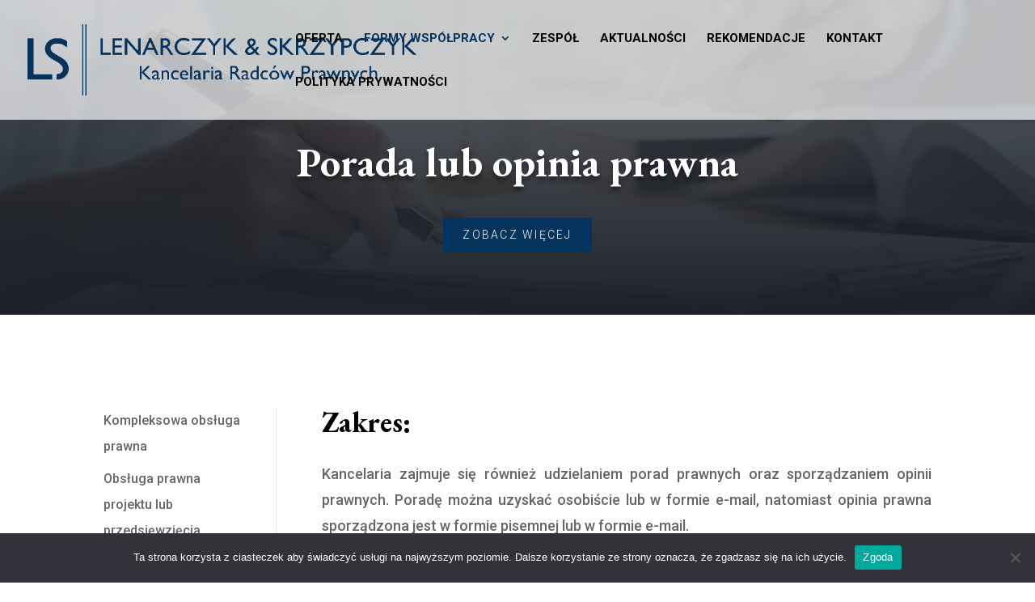

--- FILE ---
content_type: text/css
request_url: https://ls-kancelaria.pl/wp-content/et-cache/187/et-core-unified-tb-101-deferred-187.min.css?ver=1764943757
body_size: 1545
content:
.et_pb_section_0_tb_footer.et_pb_section{background-color:#0a0a0a!important}.et_pb_text_0_tb_footer h4,.et_pb_text_3_tb_footer h4{font-weight:700;text-transform:uppercase;font-size:24px;color:#FFFFFF!important;line-height:1.6em}.et_pb_text_0_tb_footer,.et_pb_divider_0_tb_footer,.et_pb_text_3_tb_footer,.et_pb_divider_1_tb_footer,.et_pb_divider_2_tb_footer{margin-bottom:0px!important}.et_pb_divider_0_tb_footer:before,.et_pb_divider_1_tb_footer:before,.et_pb_divider_2_tb_footer:before{border-top-color:#FFFFFF}.et_pb_text_1_tb_footer.et_pb_text,.et_pb_text_1_tb_footer.et_pb_text a,.et_pb_text_2_tb_footer.et_pb_text,.et_pb_text_4_tb_footer.et_pb_text,.et_pb_text_4_tb_footer.et_pb_text a,.et_pb_text_5_tb_footer.et_pb_text{color:#FFFFFF!important}.et_pb_text_1_tb_footer,.et_pb_text_4_tb_footer{line-height:1.8em;font-size:16px;line-height:1.8em}.et_pb_image_0_tb_footer{filter:invert(100%);backface-visibility:hidden;text-align:center}html:not(.et_fb_edit_enabled) #et-fb-app .et_pb_image_0_tb_footer:hover{filter:invert(100%)}.et_pb_image_0_tb_footer .et_pb_image_wrap img{max-height:80px;width:auto}.et_pb_text_2_tb_footer{font-weight:600}.et_pb_text_2_tb_footer h4{font-family:'Nanum Myeongjo',Georgia,"Times New Roman",serif;font-weight:700;text-transform:uppercase;font-size:24px;color:#FFFFFF!important;line-height:1.6em}.et_pb_row_1_tb_footer.et_pb_row{padding-top:0px!important;padding-bottom:0px!important;padding-top:0px;padding-bottom:0px}.et_pb_social_media_follow .et_pb_social_media_follow_network_0_tb_footer.et_pb_social_icon .icon:before{color:#FFFFFF}ul.et_pb_social_media_follow_0_tb_footer a.icon{border-radius:100px 100px 100px 100px}.et_pb_social_media_follow_0_tb_footer li.et_pb_social_icon a.icon:before{color:#000000}.et_pb_text_5_tb_footer{line-height:1.6em;line-height:1.6em}.et_pb_social_media_follow_network_0_tb_footer a.icon{background-color:#04335d!important}.et_pb_social_media_follow li.et_pb_social_media_follow_network_0_tb_footer a{padding-top:8px;padding-right:8px;padding-bottom:8px;padding-left:8px;width:auto;height:auto}.et_pb_divider_0_tb_footer.et_pb_module,.et_pb_divider_1_tb_footer.et_pb_module{margin-left:auto!important;margin-right:auto!important}@media only screen and (min-width:981px){.et_pb_divider_0_tb_footer,.et_pb_divider_1_tb_footer{width:20%}}@media only screen and (max-width:980px){.et_pb_text_0_tb_footer h4,.et_pb_text_2_tb_footer h4,.et_pb_text_3_tb_footer h4{font-size:16px}.et_pb_divider_0_tb_footer,.et_pb_divider_1_tb_footer{width:20%}.et_pb_text_1_tb_footer,.et_pb_text_4_tb_footer{font-size:15px}.et_pb_image_0_tb_footer .et_pb_image_wrap img{width:auto}}@media only screen and (max-width:767px){.et_pb_text_0_tb_footer h4,.et_pb_text_2_tb_footer h4,.et_pb_text_3_tb_footer h4{font-size:15px}.et_pb_text_1_tb_footer,.et_pb_text_4_tb_footer{font-size:14px}.et_pb_image_0_tb_footer .et_pb_image_wrap img{width:auto}}div.et_pb_section.et_pb_section_0{background-position:center bottom 32%;background-image:linear-gradient(180deg,rgba(31,35,44,0.7) 0%,#1e232b 100%),url(https://ls-kancelaria.pl/wp-content/uploads/2023/09/AdobeStock_246973839-scaled.jpeg)!important}.et_pb_text_0 h1{font-family:'EB Garamond',Georgia,"Times New Roman",serif;font-size:50px;color:#FFFFFF!important;line-height:1.2em;text-shadow:0em 0.1em 0.1em rgba(0,0,0,0.4)}.et_pb_button_0_wrapper .et_pb_button_0,.et_pb_button_0_wrapper .et_pb_button_0:hover,.et_pb_button_1_wrapper .et_pb_button_1,.et_pb_button_1_wrapper .et_pb_button_1:hover{padding-top:10px!important;padding-right:24px!important;padding-bottom:10px!important;padding-left:24px!important}body #page-container .et_pb_section .et_pb_button_0,body #page-container .et_pb_section .et_pb_button_1{color:#FFFFFF!important;border-width:0px!important;border-radius:0px;letter-spacing:0.16em;font-size:14px;font-family:'Roboto',Helvetica,Arial,Lucida,sans-serif!important;font-weight:300!important;text-transform:uppercase!important;background-color:#04335d}body #page-container .et_pb_section .et_pb_button_0:hover:after,body #page-container .et_pb_section .et_pb_button_1:hover:after{margin-left:.3em;left:auto;margin-left:.3em;opacity:1}body #page-container .et_pb_section .et_pb_button_0:after,body #page-container .et_pb_section .et_pb_button_1:after{line-height:inherit;font-size:inherit!important;margin-left:-1em;left:auto;font-family:ETmodules!important;font-weight:400!important}.et_pb_button_0,.et_pb_button_0:after,.et_pb_button_1,.et_pb_button_1:after{transition:all 300ms ease 0ms}.et_pb_section_1.et_pb_section{padding-top:90px;padding-right:0px;padding-bottom:90px;padding-left:0px}.et_pb_sidebar_0.et_pb_widget_area h3:first-of-type,.et_pb_sidebar_0.et_pb_widget_area h4:first-of-type,.et_pb_sidebar_0.et_pb_widget_area h5:first-of-type,.et_pb_sidebar_0.et_pb_widget_area h6:first-of-type,.et_pb_sidebar_0.et_pb_widget_area h2:first-of-type,.et_pb_sidebar_0.et_pb_widget_area h1:first-of-type,.et_pb_sidebar_0.et_pb_widget_area .widget-title,.et_pb_sidebar_0.et_pb_widget_area .widgettitle{font-size:16px}.et_pb_sidebar_0.et_pb_widget_area p{line-height:2em}.et_pb_sidebar_0.et_pb_widget_area,.et_pb_sidebar_0.et_pb_widget_area li,.et_pb_sidebar_0.et_pb_widget_area li:before,.et_pb_sidebar_0.et_pb_widget_area a{font-size:16px;line-height:2em;transition:color 300ms ease 0ms}.et_pb_sidebar_0.et_pb_widget_area:hover,.et_pb_sidebar_0.et_pb_widget_area li:hover,.et_pb_sidebar_0.et_pb_widget_area li:hover:before,.et_pb_sidebar_0.et_pb_widget_area a:hover{color:#04335d!important}.et_pb_text_1 h2,.et_pb_text_3 h2{font-size:36px;color:#000000!important}.et_pb_text_1 h3,.et_pb_text_3 h3{font-family:'Karla',Helvetica,Arial,Lucida,sans-serif;font-weight:700;text-transform:uppercase;font-size:16px;color:#c2ab92!important;letter-spacing:1px}.et_pb_text_1,.et_pb_text_3{margin-bottom:20px!important}.et_pb_text_2,.et_pb_text_4{line-height:1.8em;font-family:'Roboto',Helvetica,Arial,Lucida,sans-serif;line-height:1.8em}.et_pb_text_2 h1,.et_pb_text_4 h1{font-family:'EB Garamond',Georgia,"Times New Roman",serif;font-size:56px;line-height:1.4em}div.et_pb_section.et_pb_section_2,div.et_pb_section.et_pb_section_3{background-position:center bottom 67%;background-image:linear-gradient(180deg,rgba(18,18,18,0.52) 0%,rgba(18,18,18,0.6) 95%),url(https://ls-kancelaria.pl/wp-content/uploads/2023/09/AdobeStock_473904082-scaled.jpeg)!important}.et_pb_section_2.et_pb_section{padding-top:4%;padding-right:0px;padding-bottom:4%;padding-left:0px}.et_pb_section_3.et_pb_section{padding-top:4%;padding-right:0px;padding-bottom:4%;padding-left:0px;background-color:#121212!important}.et_pb_row_2.et_pb_row{padding-bottom:0px!important;padding-bottom:0px}.et_pb_text_5{line-height:1.8em;font-weight:300;line-height:1.8em}.et_pb_text_5 h2{font-size:44px}.et_pb_text_5 h4{font-family:'Cormorant Garamond',Georgia,"Times New Roman",serif;font-weight:300;text-transform:uppercase;font-size:13px;line-height:1.8em}.et_pb_column_2{border-left-color:#04335d}@media only screen and (max-width:980px){.et_pb_text_0 h1,.et_pb_text_2 h1,.et_pb_text_4 h1{font-size:40px}body #page-container .et_pb_section .et_pb_button_0:after,body #page-container .et_pb_section .et_pb_button_1:after{line-height:inherit;font-size:inherit!important;margin-left:-1em;left:auto;display:inline-block;opacity:0;content:attr(data-icon);font-family:ETmodules!important;font-weight:400!important}body #page-container .et_pb_section .et_pb_button_0:before,body #page-container .et_pb_section .et_pb_button_1:before{display:none}body #page-container .et_pb_section .et_pb_button_0:hover:after,body #page-container .et_pb_section .et_pb_button_1:hover:after{margin-left:.3em;left:auto;margin-left:.3em;opacity:1}.et_pb_text_5 h2{font-size:44px}.et_pb_column_2{border-left-color:#04335d}}@media only screen and (max-width:767px){.et_pb_text_0 h1,.et_pb_text_5 h2{font-size:24px}body #page-container .et_pb_section .et_pb_button_0:after,body #page-container .et_pb_section .et_pb_button_1:after{line-height:inherit;font-size:inherit!important;margin-left:-1em;left:auto;display:inline-block;opacity:0;content:attr(data-icon);font-family:ETmodules!important;font-weight:400!important}body #page-container .et_pb_section .et_pb_button_0:before,body #page-container .et_pb_section .et_pb_button_1:before{display:none}body #page-container .et_pb_section .et_pb_button_0:hover:after,body #page-container .et_pb_section .et_pb_button_1:hover:after{margin-left:.3em;left:auto;margin-left:.3em;opacity:1}.et_pb_text_2 h1,.et_pb_text_4 h1{font-size:40px}.et_pb_column_2{border-left-color:#04335d}}